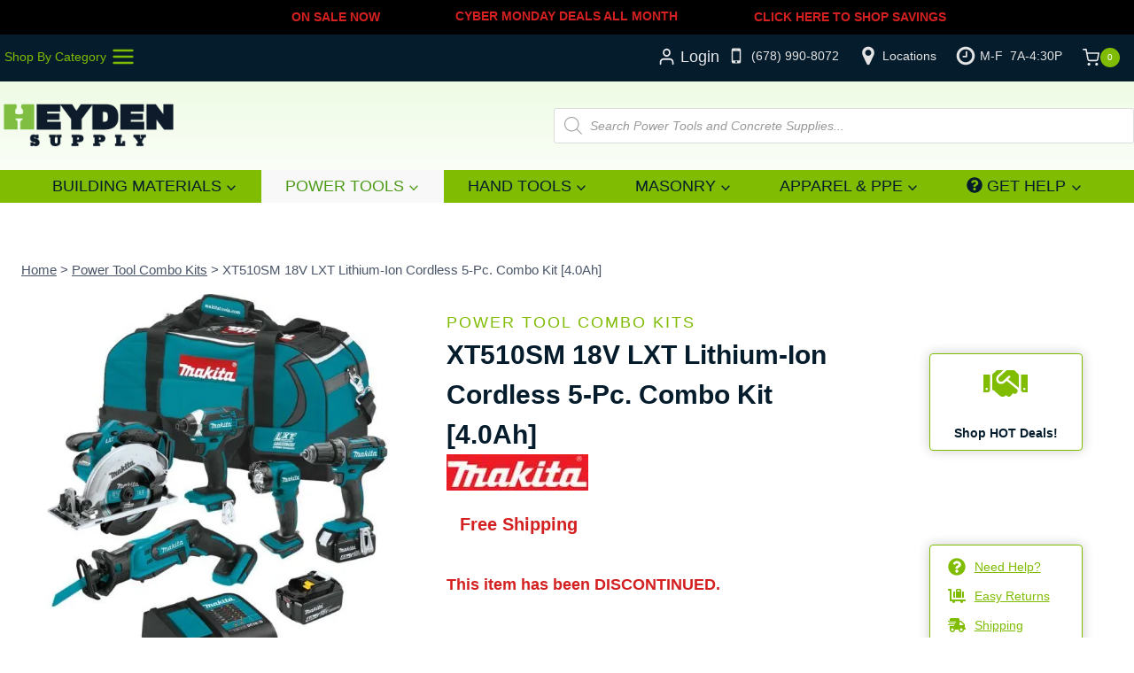

--- FILE ---
content_type: text/css
request_url: https://cdn-ilckdfp.nitrocdn.com/IBDbyZVdqBMFHKDpbSEphfHVgqgYRGgX/assets/static/optimized/rev-39beb96/www.heydensupply.com/combinedCss/nitro-min-noimport-73d7ebde89f17950c289767ec3ba7dcc-stylesheet.css
body_size: 3887
content:
div.woocommerce-MyAccount-content > form > p{margin:6px;display:block}.woocommerce-page .woocommerce-MyAccount-content a.myaccountdashboard{background:none;color:#5fc119;text-decoration:none}a.shippingclass{text-decoration:none;color:inherit;font-size:inherit;font-weight:inherit}.whowearehome a{background:transparent !important;color:#5fc119 !important;text-decoration:none !important}.whowearehome a:hover{filter:brightness(50%) !important}.link-style-hover-background .entry-content p a,a.button.wc-backward{background-color:#5fc119;border-radius:4px;color:#fff;padding:4px}.199shipsfreelink a{text-decoration:none;background-color:#5fc119;color:#fff;border-radius:4px;padding:8px;font-weight:bold}.tw898modal{margin-bottom:20px}.woocommerce td.product-name p.backorder_notification{display:block}.max-quick-ship-items{box-shadow:0 1px 2px #000;font-weight:bold;margin:10px 0}.19_ga_max_products_guide{}.HELLO_RB443T{box-shadow:0 1px 2px #d42020}.wc-block-grid__products .wc-block-grid__product .wc-block-grid__product-price{font-size:18px}.wc-block-grid__product:not(.woo-archive-btn-button) .wc-block-grid__product-add-to-cart .wp-block-button__link{background-color:#5fc119;padding:8px;color:#fff;font-size:14px}.header-navigation .menu li:hover,.header-navigation .menu li:active,.main-navigation .primary-menu-container > ul > li.menu-item > a:hover,.main-navigation .primary-menu-container > ul > li.menu-item > a:active{background-color:#e4e4e4}#kadence-sticky-add-to-cart > div > div > div.kadence-sticky-add-to-cart-action-wrap > div.pi-edd.pi-edd-product.pi-edd-ajax-simple{margin:0 12px 0 12px}#kadence-sticky-add-to-cart > div > div > div.kadence-sticky-add-to-cart-action-wrap > form > div.quantity.spinners-added{white-space:nowrap}#kadence-sticky-add-to-cart > div > div > div.kadence-sticky-add-to-cart-action-wrap > div#kt-modal52732_48dfe9-72{}#kadence-sticky-add-to-cart > div > div > div.kadence-sticky-add-to-cart-action-wrap > form > button.single_add_to_cart_button.button.alt.gpls_rfq_set.gpls_rfq_css{margin-left:4px}.branchname:before{color:#d42020;content:"New!";position:absolute;left:12px;font-size:10px;margin-top:-10px}div.wp-block-kadence-form.kadence-form-_364009-76.kb-form-wrap.contact_form div{margin-bottom:4px}div.wp-block-kadence-form.kadence-form-_364009-76.kb-form-wrap.contact_form input,div.wp-block-kadence-form.kadence-form-_364009-76.kb-form-wrap.contact_form textarea{border:1px solid #e4e4e4;border-radius:4px;padding:4px}.desktop_powertools_mega a{text-decoration:none}.kadence-breadcrumbs{text-align:left}.product-archive-title h1{margin-top:10px}.woocommerce .single-product-payments{text-align:center}.woocommerce span.onsale{box-shadow:0 0 4px .1px #fff000;color:#ffde08}#kt-layout-id_ac1f10-a5 > div.kt-row-column-wrap.kt-has-6-columns.kt-gutter-skinny.kt-v-gutter-default.kt-row-valign-top.kt-row-layout-equal.kt-tab-layout-inherit.kt-m-colapse-left-to-right.kt-mobile-layout-row > div > div > div > ul > li.kt-svg-icon-list-style-default.kt-svg-icon-list-item-wrap > a{color:#5fc119;text-decoration:none}#kt-layout-id_ac1f10-a5 > div.kt-row-column-wrap.kt-has-6-columns.kt-gutter-skinny.kt-v-gutter-default.kt-row-valign-top.kt-row-layout-equal.kt-tab-layout-inherit.kt-m-colapse-left-to-right.kt-mobile-layout-row > div > div > div > ul > li.kt-svg-icon-list-style-default.kt-svg-icon-list-item-wrap > a:hover{color:#376f0e}body.woocommerce-cart p.return-to-shop,.woocommerce .cart-empty.woocommerce-info{width:100%}.woocommerce-cart table.cart .product-name a{margin-right:10px}.woocommerce .woocommerce-notices-wrapper>*:not(.cart-empty) a.restore-item,.woocommerce-notices-wrapper>*:not(.cart-empty) a.restore-item{text-wrap:nowrap;width:80px}.woocommerce .woocommerce-notices-wrapper>*:not(.cart-empty),.woocommerce-notices-wrapper>*:not(.cart-empty){background-color:#5fc119}#kt-layout-id_b9903b-dd > div > div.wp-block-kadence-column.inner-column-2.kadence-column_f377c6-7d > div > div > div.kadence-woo-cart-form-wrap > div > div > div.wc-proceed-to-checkout > p.wc-apa-button-separator{width:100%;margin-top:20px}#pay_with_amazon{width:240px}.checkoutcompany,.checkoutbilling_address_1,.checkoutbilling_address_2,.checkoutbilling_email{display:block}#billing_state_field,#shipping_state_field{width:160px}#billing_city_field,#billing_state_field,#billing_postcode_field,#shipping_city_field,#shipping_state_field,#shipping_postcode_field{margin-right:20px}#order_comments_field{min-width:100%}#billing_country_field,#shipping_country_field{font-size:12px;margin-bottom:20px}.checkoutcountry{display:block}#order_review > p.coupon_inner_checkout{background-color:#f8f8f8;border-left:solid 2px #5fc119;padding:8px}#root form.ElementsApp{display:inline;width:40%}.power-tool-acc-list a{text-decoration:none}.mega-power-tools-bottom img,p{display:inline-block}.woocommerce table.shop_attributes td p{padding:0}div.kadence-mini-cart-shipping:empty{background-color:transparent;display:none}.woocommerce table.shop_attributes th{font-size:16px;padding:4px;width:32%}p.backorder_notification{color:#d42020;font-weight:bold}.woocommerce .content-bg .product.entry.loop-entry,.woocommerce-page .content-bg .product.entry.loop-entry{max-width:220px}#moq_product,#moq_step{background:transparent;color:#d42020;display:table-row;margin:0 4px;padding:4px;font-size:14px;font-weight:700}div.summary.entry-summary > form > div > div.woocommerce-variation-add-to-cart.variations_button.woocommerce-variation-add-to-cart-enabled > div,div.summary.entry-summary > form > div{clear:both}span.wcmmq_sufix_prefix.wcmmq_prefix{display:inline-block;float:left;width:88px}#woocommerce_recently_viewed_products-3 > ul > li{border-top:1px solid #e4e4e4;padding-top:8px}#woocommerce_recently_viewed_products-3{background-color:rgba(244,244,244,.7);border-radius:.25rem;padding:8px;margin-top:60px}#woocommerce_recently_viewed_products-3 h2.widget-title{text-align:center;text-transform:capitalize}#woocommerce_recently_viewed_products-3 span.product-title{font-size:.9em;font-weight:normal;display:table-cell}.mob_tab_apply_flt{}div.kadence-product-image-wrap.images > div.woocommerce-product-gallery.woocommerce-product-gallery--with-images.woocommerce-product-gallery--columns-4.images.gallery-has-thumbnails > div > figure > div.woocommerce-product-gallery__image.flex-active-slide{max-height:448px}.woocommerce-product-rating .star-rating{width:100px}.kadence-sticky-add-to-cart-title-wrap{width:0}.kadence-sticky-add-to-cart-action-wrap form.cart .quantity{margin:0 4px;width:122px}.has-sidebar.has-left-sidebar .primary-sidebar.widget-area{padding:0}.woocommerce span.onsale{background-color:#051c2c}.pi-edd.pi-edd-cart{font-weight:600;width:80%}.pi-edd-product,.pi-edd-ajax,div.summary.entry-summary > div.pi-edd.pi-edd-ajax.pi-edd-ajax-simple{border:solid 1px #051c2c;box-shadow:0 0 14px 0px rgba(0,0,0,.2);font-weight:600}.wc-block-grid__products .wc-block-grid__product .wc-block-grid__product-onsale{background-color:#051c2c}div#downloads a[href*=".pdf"]::before{content:" " url("https://cdn-ilckdfp.nitrocdn.com/IBDbyZVdqBMFHKDpbSEphfHVgqgYRGgX/assets/images/optimized/rev-043cbb3/www.heydensupply.com/wp-content/uploads/2022/06/download-arrow-button-16px.png")}div#downloads a{align-items:center;border:1px solid #5fc119;border-radius:.25em;color:#051c2c;box-shadow:0 0 14px 0px rgba(0,0,0,.2);display:inline-block !important;text-decoration:none !important;font-size:14px;padding:6px 16px 4px 0px;margin:0 4px 10px 0}div#downloads a:hover{color:#5fc119}#kadence-sticky-add-to-cart > div > div > div.kadence-sticky-add-to-cart-action-wrap > div.kadence-element-wrap.vs-sm-false{display:none}.sidebarserviceheader{padding-top:10px}.sidebarslider{width:196px}.dealspage .entry.loop-entry{box-shadow:none}.sidebarservicelist{background-color:rgba(244,244,244,.5);background:url("https://cdn-ilckdfp.nitrocdn.com/IBDbyZVdqBMFHKDpbSEphfHVgqgYRGgX/assets/images/optimized/rev-043cbb3/www.heydensupply.com/wp-content/uploads/2022/07/heyden-h-150px-transparency.png") center center;background-repeat:no-repeat;border-radius:.25em;padding:25px 5px 25px 25px;margin:10px 0;width:100%}.sidebarservicelist.nitro-lazy{background:none !important}.couponp{background-color:#e4e4e4;border-radius:.25rem;padding:15px 0 10px 0;width:100%;text-align:center;display:block}td.woocommerce-orders-table__cell.woocommerce-orders-table__cell-order-actions > a{margin:0 5px}.contact-us-form{background-color:#f4f4f4;border-radius:4px;padding:24px;margin-bottom:24px}#menu_tables table > tr >td{border:none}#privacy_policy_link{font-size:10px;margin-left:1.6rem}#shipping_method > li > div{font-weight:normal;color:#535353;font-size:12px;margin:0 2px}div.summary.entry-summary > p.product-shipping-class{font-weight:600}div.woocommerce-variation-description{color:#c40400;font-weight:600}.weldedwiremeshcontact{border:1px solid #f4f4f4;border-radius:.25em;padding:10px}.diablodealsbanner img{max-height:150px}#post-5 > div > div > div.wp-block-kadence-slider.alignfull.kb-advanced-slider.kb-advanced-slider-_9d631d-1e.homepageslidermobile > div > div > div > div > div > div:nth-child(2) h2{color:#5fc119}#post-5 > div > div > div.wp-block-kadence-slider.alignfull.kb-advanced-slider.kb-advanced-slider-_9d631d-1e.homepageslidermobile{min-height:300px}#post-7817 > div > div > div.wp-block-cover.alignfull.has-background-dim-80.has-theme-palette-3-background-color.has-background-dim.has-parallax > div > div.kt-blocks-product-carousel-block.products.alignnone.kt-blocks-carousel.kt-product-carousel-loop{color:#051c2c}#post-5 > div > div > div.wc-block-featured-product.alignnone.has-background-dim.has-theme-palette6-background-color > div > div.wc-block-featured-product__price > ins > span{color:#c80023;font-size:24px;letter-spacing:2px}#post-5 > div > div > div.wc-block-featured-product.alignnone.has-background-dim.has-theme-palette6-background-color > div > div.wc-block-featured-product__price{border-radius:.25rem;padding:10px;background-color:#051c2c;width:350px}#main > div.bapf_sfilter > div.bapf_body > div > div{background-color:#fff;border-radius:.25em;padding:10px}#main > div.bapf_sfilter.bapf_sfa_mt_hide > div.bapf_body > div > div > div > span:before{color:#051c2c;content:"Filters Applied: ";font-weight:bold;margin-right:10px}#main > div.bapf_sfilter.bapf_sfa_mt_hide > div.bapf_body a{background-color:#5fc119;border-radius:.25em;color:#fff;display:inline-block;margin:5px;padding:5px 10px;text-decoration:none}body.wcz-btns.wcz-woocommerce.single-product div.product form.cart .button,body.wcz-btns.wcz-woocommerce.wcz-wooblocks ul.wc-block-grid__products li.wc-block-grid__product .add_to_cart_button{line-height:20px;margin-right:4px}.woocommerce.kadence-cart-button-normal div.product div.summary .added_to_cart{margin:4px 0 0 0}.woocommerce ul.products.woo-archive-btn-button .button:not(.kb-button),.woocommerce ul.products li.woo-archive-btn-button .button:not(.kb-button){width:200px}.widget .widget-title,.widget .widgettitle footer{border:none;font-size:14px;line-height:34px;color:#051c2c;font-weight:700}div.bapf_head > h3{font-size:18px}div.bapf_body > ul{font-size:12px;text-transform:capitalize}.bapf_show_hide{color:#051c2c;font-size:10px;border-radius:.25em;display:inline-block;background-color:#fff;border:1px solid #051c2c;padding:3px 5px}#_add_to_quote_{margin-left:8px;padding:2px 10px}#secondary.primary-sidebar.widget-area.sidebar-slug-sidebar-primary{border-radius:.25rem;height:30%}#woocommerce_widget_cart-3 > div > ul > li{border:none}#woocommerce_widget_cart-3 > div > p.woocommerce-mini-cart__total.total{border:none}.footer-widgets .widget a{font-size:13px}.kadence-sticky-add-to-cart-action-wrap .price

*,*::before,*::after{margin-left:10px;font-style:italic}.shippingratesppage{color:#051c2c;text-decoration:none;margin-left:20px;font-size:12px;font-style:italic}.site-footer{color:#051c2c}.site-info{color:#c6c6c6}a.privacy-policy-link{display:block;line-height:18px;margin-top:18px}.product_page_tbl th{color:#051c2c;line-height:1.5em;padding:10px 0;text-align:center}.product_page_tbl td{border-top:1px solid #051c2c;line-height:1em;padding:5px 0;text-align:center}#product_page_specs_tbl{font-size:12px;line-height:1.2em;padding:0}#product_page_specs_tbl th.specheader{background-color:#5fc119 !important;border-bottom:1px solid #5fc119;color:#fff;line-height:1.5em}#product_page_specs_tbl tr:nth-child(even) th{background-color:inherit;line-height:1.5em;padding-top:4px}#product_page_specs_tbl tr:nth-child(odd) th{background-color:#f4f4f4;line-height:1.5em;padding-top:4px}#product_page_specs_tbl tr:nth-child(even) td{background-color:inherit;line-height:1.5em;padding-top:4px}#product_page_specs_tbl tr:nth-child(odd) td{background-color:#f4f4f4;line-height:1.5em;padding-top:4px}.woocommerce-product-details__short-description a{display:inline-block}.woocommerce-product-details__short-description img{display:inline-block;margin-left:10px}ul.short_desc_feature_list{line-height:1.2em;margin-left:0}span.woocommerce-Price-amount{color:#5fc119;font-weight:bold;padding-right:12px}.single-product div.product .single_variation .price{font-size:1.41575em;font-weight:700}.single-product div.product table.variations{font-size:1.41575em}.label{color:#d42020;font-weight:700;font-size:12px;padding-top:14px}.single-product div.product table.variations select{border:solid 1px #e4e4e4}.woocommerce div.product form.cart .variations select{}.woocommerce div.product form.cart .variations .label{}body.wcz-btns.wcz-woocommerce.single-product div.product form.cart .button,body.wcz-btns.wcz-woocommerce.wcz-wooblocks ul.wc-block-grid__products li.wc-block-grid__product .add_to_cart_button{background-color:#5fc119;color:#fff}body.wcz-btns.wcz-woocommerce.single-product div.product form.cart .button:hover,body.wcz-btns.wcz-woocommerce.wcz-wooblocks ul.wc-block-grid__products li.wc-block-grid__product .add_to_cart_button:hover{filter:brightness(90%)}.theme-twentytwenty .wc-block-grid.has-6-columns .wc-block-grid__product,.wc-block-grid.has-6-columns .wc-block-grid__product{font-size:1em}div.buylocal{display:inline-block}.buylocal ul{list-style:none}#ocpinkbar .ocpbblank{background-color:transparent;border-bottom:1px solid #fff}#ocpinkbar .ocpbcol1{border:none}#ocpinkbar .ocpbcol2{border-top:1px solid #fff;border-right:1px solid #fff;border-bottom:1px solid #fff;border-left:none}#ocpinkbar .ocpbcol2bottom{border-top:1px solid #fff;border-right:1px solid #fff;border-bottom:none;border-left:none}#ocpinkbar .ocpbcol3top{border-top:none;border-right:1px solid #fff;border-bottom:1px solid #fff;border-left:1px solid #fff}#ocpinkbar .ocpbcol3{border:1px solid #fff}#ocpinkbar .ocpbcol3bottom{border-top:1px solid #fff;border-right:1px solid #fff;border-bottom:none;border-left:1px solid #fff}#ocpinkbar .ocpbcol4top{border-top:none;border-right:none;border-bottom:1px solid #fff;border-left:1px solid #fff}#ocpinkbar .ocpbcol4{border-top:1px solid #fff;border-right:none;border-bottom:1px solid #fff;border-left:1px solid #fff}#ocpinkbar .ocpbcol4bottom{border-top:1px solid #fff;border-right:none;border-bottom:none;border-left:1px solid #fff}#ocpinkbar .ocpbblank{border:none}ul.yoast-url-list{list-style:none;margin-left:0}ul.yoast-url-list a{text-decoration:none}ul.yoast-url-list li a{background-color:#5fc119;color:#fff;display:inline-block;margin:10px 10px 10px 0;padding:10px;text-decoration:none}#tipmp table{overflow:auto;width:100%}#tipmp td.tipmp4{background-color:#fff}#tipmp th{background-color:#fff;border:solid 1px #ddd;color:#000}#tipmp td{background-color:#f4f4f4;border:solid 1px #ddd}#masthead .kadence-sticky-header.item-is-fixed:not(.item-at-start):not(.site-header-row-container):not(.item-hidden-above),#masthead .kadence-sticky-header.item-is-fixed:not(.item-at-start):not(.item-hidden-above) > .site-header-row-container-inner{box-shadow:0 1px 8px #c6c6c6}.address-icons{fill:#5fc119;margin-right:5px;line-height:1em;vertical-align:text-top}.footeraddress{font-size:16px}.footeraddressspan{display:inline-block}span.alpharettaga{display:block;margin-left:20px}.employmentpage{margin:0 20px}.rank-math-list-item{margin-bottom:2em}

--- FILE ---
content_type: text/css
request_url: https://cdn-ilckdfp.nitrocdn.com/IBDbyZVdqBMFHKDpbSEphfHVgqgYRGgX/assets/static/optimized/rev-39beb96/www.heydensupply.com/combinedCss/nitro-min-noimport-73d7ebde89f17950c289767ec3ba7dcc-stylesheet.css
body_size: 3589
content:
div.woocommerce-MyAccount-content > form > p{margin:6px;display:block}.woocommerce-page .woocommerce-MyAccount-content a.myaccountdashboard{background:none;color:#5fc119;text-decoration:none}a.shippingclass{text-decoration:none;color:inherit;font-size:inherit;font-weight:inherit}.whowearehome a{background:transparent !important;color:#5fc119 !important;text-decoration:none !important}.whowearehome a:hover{filter:brightness(50%) !important}.link-style-hover-background .entry-content p a,a.button.wc-backward{background-color:#5fc119;border-radius:4px;color:#fff;padding:4px}.199shipsfreelink a{text-decoration:none;background-color:#5fc119;color:#fff;border-radius:4px;padding:8px;font-weight:bold}.tw898modal{margin-bottom:20px}.woocommerce td.product-name p.backorder_notification{display:block}.max-quick-ship-items{box-shadow:0 1px 2px #000;font-weight:bold;margin:10px 0}.19_ga_max_products_guide{}.HELLO_RB443T{box-shadow:0 1px 2px #d42020}.wc-block-grid__products .wc-block-grid__product .wc-block-grid__product-price{font-size:18px}.wc-block-grid__product:not(.woo-archive-btn-button) .wc-block-grid__product-add-to-cart .wp-block-button__link{background-color:#5fc119;padding:8px;color:#fff;font-size:14px}.header-navigation .menu li:hover,.header-navigation .menu li:active,.main-navigation .primary-menu-container > ul > li.menu-item > a:hover,.main-navigation .primary-menu-container > ul > li.menu-item > a:active{background-color:#e4e4e4}#kadence-sticky-add-to-cart > div > div > div.kadence-sticky-add-to-cart-action-wrap > div.pi-edd.pi-edd-product.pi-edd-ajax-simple{margin:0 12px 0 12px}#kadence-sticky-add-to-cart > div > div > div.kadence-sticky-add-to-cart-action-wrap > form > div.quantity.spinners-added{white-space:nowrap}#kadence-sticky-add-to-cart > div > div > div.kadence-sticky-add-to-cart-action-wrap > div#kt-modal52732_48dfe9-72{}#kadence-sticky-add-to-cart > div > div > div.kadence-sticky-add-to-cart-action-wrap > form > button.single_add_to_cart_button.button.alt.gpls_rfq_set.gpls_rfq_css{margin-left:4px}.branchname:before{color:#d42020;content:"New!";position:absolute;left:12px;font-size:10px;margin-top:-10px}div.wp-block-kadence-form.kadence-form-_364009-76.kb-form-wrap.contact_form div{margin-bottom:4px}div.wp-block-kadence-form.kadence-form-_364009-76.kb-form-wrap.contact_form input,div.wp-block-kadence-form.kadence-form-_364009-76.kb-form-wrap.contact_form textarea{border:1px solid #e4e4e4;border-radius:4px;padding:4px}.desktop_powertools_mega a{text-decoration:none}.kadence-breadcrumbs{text-align:left}.product-archive-title h1{margin-top:10px}.woocommerce .single-product-payments{text-align:center}.woocommerce span.onsale{box-shadow:0 0 4px .1px #fff000;color:#ffde08}#kt-layout-id_ac1f10-a5 > div.kt-row-column-wrap.kt-has-6-columns.kt-gutter-skinny.kt-v-gutter-default.kt-row-valign-top.kt-row-layout-equal.kt-tab-layout-inherit.kt-m-colapse-left-to-right.kt-mobile-layout-row > div > div > div > ul > li.kt-svg-icon-list-style-default.kt-svg-icon-list-item-wrap > a{color:#5fc119;text-decoration:none}#kt-layout-id_ac1f10-a5 > div.kt-row-column-wrap.kt-has-6-columns.kt-gutter-skinny.kt-v-gutter-default.kt-row-valign-top.kt-row-layout-equal.kt-tab-layout-inherit.kt-m-colapse-left-to-right.kt-mobile-layout-row > div > div > div > ul > li.kt-svg-icon-list-style-default.kt-svg-icon-list-item-wrap > a:hover{color:#376f0e}body.woocommerce-cart p.return-to-shop,.woocommerce .cart-empty.woocommerce-info{width:100%}.woocommerce-cart table.cart .product-name a{margin-right:10px}.woocommerce .woocommerce-notices-wrapper>*:not(.cart-empty) a.restore-item,.woocommerce-notices-wrapper>*:not(.cart-empty) a.restore-item{text-wrap:nowrap;width:80px}.woocommerce .woocommerce-notices-wrapper>*:not(.cart-empty),.woocommerce-notices-wrapper>*:not(.cart-empty){background-color:#5fc119}#kt-layout-id_b9903b-dd > div > div.wp-block-kadence-column.inner-column-2.kadence-column_f377c6-7d > div > div > div.kadence-woo-cart-form-wrap > div > div > div.wc-proceed-to-checkout > p.wc-apa-button-separator{width:100%;margin-top:20px}#pay_with_amazon{width:240px}.checkoutcompany,.checkoutbilling_address_1,.checkoutbilling_address_2,.checkoutbilling_email{display:block}#billing_state_field,#shipping_state_field{width:160px}#billing_city_field,#billing_state_field,#billing_postcode_field,#shipping_city_field,#shipping_state_field,#shipping_postcode_field{margin-right:20px}#order_comments_field{min-width:100%}#billing_country_field,#shipping_country_field{font-size:12px;margin-bottom:20px}.checkoutcountry{display:block}#order_review > p.coupon_inner_checkout{background-color:#f8f8f8;border-left:solid 2px #5fc119;padding:8px}#root form.ElementsApp{display:inline;width:40%}.power-tool-acc-list a{text-decoration:none}.mega-power-tools-bottom img,p{display:inline-block}.woocommerce table.shop_attributes td p{padding:0}div.kadence-mini-cart-shipping:empty{background-color:transparent;display:none}.woocommerce table.shop_attributes th{font-size:16px;padding:4px;width:32%}p.backorder_notification{color:#d42020;font-weight:bold}.woocommerce .content-bg .product.entry.loop-entry,.woocommerce-page .content-bg .product.entry.loop-entry{max-width:220px}#moq_product,#moq_step{background:transparent;color:#d42020;display:table-row;margin:0 4px;padding:4px;font-size:14px;font-weight:700}div.summary.entry-summary > form > div > div.woocommerce-variation-add-to-cart.variations_button.woocommerce-variation-add-to-cart-enabled > div,div.summary.entry-summary > form > div{clear:both}span.wcmmq_sufix_prefix.wcmmq_prefix{display:inline-block;float:left;width:88px}#woocommerce_recently_viewed_products-3 > ul > li{border-top:1px solid #e4e4e4;padding-top:8px}#woocommerce_recently_viewed_products-3{background-color:rgba(244,244,244,.7);border-radius:.25rem;padding:8px;margin-top:60px}#woocommerce_recently_viewed_products-3 h2.widget-title{text-align:center;text-transform:capitalize}#woocommerce_recently_viewed_products-3 span.product-title{font-size:.9em;font-weight:normal;display:table-cell}.mob_tab_apply_flt{}div.kadence-product-image-wrap.images > div.woocommerce-product-gallery.woocommerce-product-gallery--with-images.woocommerce-product-gallery--columns-4.images.gallery-has-thumbnails > div > figure > div.woocommerce-product-gallery__image.flex-active-slide{max-height:448px}.woocommerce-product-rating .star-rating{width:100px}.kadence-sticky-add-to-cart-title-wrap{width:0}.kadence-sticky-add-to-cart-action-wrap form.cart .quantity{margin:0 4px;width:122px}.has-sidebar.has-left-sidebar .primary-sidebar.widget-area{padding:0}.woocommerce span.onsale{background-color:#051c2c}.pi-edd.pi-edd-cart{font-weight:600;width:80%}.pi-edd-product,.pi-edd-ajax,div.summary.entry-summary > div.pi-edd.pi-edd-ajax.pi-edd-ajax-simple{border:solid 1px #051c2c;box-shadow:0 0 14px 0px rgba(0,0,0,.2);font-weight:600}.wc-block-grid__products .wc-block-grid__product .wc-block-grid__product-onsale{background-color:#051c2c}div#downloads a[href*=".pdf"]::before{content:" " url("https://cdn-ilckdfp.nitrocdn.com/IBDbyZVdqBMFHKDpbSEphfHVgqgYRGgX/assets/images/optimized/rev-043cbb3/www.heydensupply.com/wp-content/uploads/2022/06/download-arrow-button-16px.png")}div#downloads a{align-items:center;border:1px solid #5fc119;border-radius:.25em;color:#051c2c;box-shadow:0 0 14px 0px rgba(0,0,0,.2);display:inline-block !important;text-decoration:none !important;font-size:14px;padding:6px 16px 4px 0px;margin:0 4px 10px 0}div#downloads a:hover{color:#5fc119}#kadence-sticky-add-to-cart > div > div > div.kadence-sticky-add-to-cart-action-wrap > div.kadence-element-wrap.vs-sm-false{display:none}.sidebarserviceheader{padding-top:10px}.sidebarslider{width:196px}.dealspage .entry.loop-entry{box-shadow:none}.sidebarservicelist{background-color:rgba(244,244,244,.5);background:url("https://cdn-ilckdfp.nitrocdn.com/IBDbyZVdqBMFHKDpbSEphfHVgqgYRGgX/assets/images/optimized/rev-043cbb3/www.heydensupply.com/wp-content/uploads/2022/07/heyden-h-150px-transparency.png") center center;background-repeat:no-repeat;border-radius:.25em;padding:25px 5px 25px 25px;margin:10px 0;width:100%}.sidebarservicelist.nitro-lazy{background:none !important}.couponp{background-color:#e4e4e4;border-radius:.25rem;padding:15px 0 10px 0;width:100%;text-align:center;display:block}td.woocommerce-orders-table__cell.woocommerce-orders-table__cell-order-actions > a{margin:0 5px}.contact-us-form{background-color:#f4f4f4;border-radius:4px;padding:24px;margin-bottom:24px}#menu_tables table > tr >td{border:none}#privacy_policy_link{font-size:10px;margin-left:1.6rem}#shipping_method > li > div{font-weight:normal;color:#535353;font-size:12px;margin:0 2px}div.summary.entry-summary > p.product-shipping-class{font-weight:600}div.woocommerce-variation-description{color:#c40400;font-weight:600}.weldedwiremeshcontact{border:1px solid #f4f4f4;border-radius:.25em;padding:10px}.diablodealsbanner img{max-height:150px}#post-5 > div > div > div.wp-block-kadence-slider.alignfull.kb-advanced-slider.kb-advanced-slider-_9d631d-1e.homepageslidermobile > div > div > div > div > div > div:nth-child(2) h2{color:#5fc119}#post-5 > div > div > div.wp-block-kadence-slider.alignfull.kb-advanced-slider.kb-advanced-slider-_9d631d-1e.homepageslidermobile{min-height:300px}#post-7817 > div > div > div.wp-block-cover.alignfull.has-background-dim-80.has-theme-palette-3-background-color.has-background-dim.has-parallax > div > div.kt-blocks-product-carousel-block.products.alignnone.kt-blocks-carousel.kt-product-carousel-loop{color:#051c2c}#post-5 > div > div > div.wc-block-featured-product.alignnone.has-background-dim.has-theme-palette6-background-color > div > div.wc-block-featured-product__price > ins > span{color:#c80023;font-size:24px;letter-spacing:2px}#post-5 > div > div > div.wc-block-featured-product.alignnone.has-background-dim.has-theme-palette6-background-color > div > div.wc-block-featured-product__price{border-radius:.25rem;padding:10px;background-color:#051c2c;width:350px}#main > div.bapf_sfilter > div.bapf_body > div > div{background-color:#fff;border-radius:.25em;padding:10px}#main > div.bapf_sfilter.bapf_sfa_mt_hide > div.bapf_body > div > div > div > span:before{color:#051c2c;content:"Filters Applied: ";font-weight:bold;margin-right:10px}#main > div.bapf_sfilter.bapf_sfa_mt_hide > div.bapf_body a{background-color:#5fc119;border-radius:.25em;color:#fff;display:inline-block;margin:5px;padding:5px 10px;text-decoration:none}body.wcz-btns.wcz-woocommerce.single-product div.product form.cart .button,body.wcz-btns.wcz-woocommerce.wcz-wooblocks ul.wc-block-grid__products li.wc-block-grid__product .add_to_cart_button{line-height:20px;margin-right:4px}.woocommerce.kadence-cart-button-normal div.product div.summary .added_to_cart{margin:4px 0 0 0}.woocommerce ul.products.woo-archive-btn-button .button:not(.kb-button),.woocommerce ul.products li.woo-archive-btn-button .button:not(.kb-button){width:200px}.widget .widget-title,.widget .widgettitle footer{border:none;font-size:14px;line-height:34px;color:#051c2c;font-weight:700}div.bapf_head > h3{font-size:18px}div.bapf_body > ul{font-size:12px;text-transform:capitalize}.bapf_show_hide{color:#051c2c;font-size:10px;border-radius:.25em;display:inline-block;background-color:#fff;border:1px solid #051c2c;padding:3px 5px}#_add_to_quote_{margin-left:8px;padding:2px 10px}#secondary.primary-sidebar.widget-area.sidebar-slug-sidebar-primary{border-radius:.25rem;height:30%}#woocommerce_widget_cart-3 > div > ul > li{border:none}#woocommerce_widget_cart-3 > div > p.woocommerce-mini-cart__total.total{border:none}.footer-widgets .widget a{font-size:13px}.kadence-sticky-add-to-cart-action-wrap .price

*,*::before,*::after{margin-left:10px;font-style:italic}.shippingratesppage{color:#051c2c;text-decoration:none;margin-left:20px;font-size:12px;font-style:italic}.site-footer{color:#051c2c}.site-info{color:#c6c6c6}a.privacy-policy-link{display:block;line-height:18px;margin-top:18px}.product_page_tbl th{color:#051c2c;line-height:1.5em;padding:10px 0;text-align:center}.product_page_tbl td{border-top:1px solid #051c2c;line-height:1em;padding:5px 0;text-align:center}#product_page_specs_tbl{font-size:12px;line-height:1.2em;padding:0}#product_page_specs_tbl th.specheader{background-color:#5fc119 !important;border-bottom:1px solid #5fc119;color:#fff;line-height:1.5em}#product_page_specs_tbl tr:nth-child(even) th{background-color:inherit;line-height:1.5em;padding-top:4px}#product_page_specs_tbl tr:nth-child(odd) th{background-color:#f4f4f4;line-height:1.5em;padding-top:4px}#product_page_specs_tbl tr:nth-child(even) td{background-color:inherit;line-height:1.5em;padding-top:4px}#product_page_specs_tbl tr:nth-child(odd) td{background-color:#f4f4f4;line-height:1.5em;padding-top:4px}.woocommerce-product-details__short-description a{display:inline-block}.woocommerce-product-details__short-description img{display:inline-block;margin-left:10px}ul.short_desc_feature_list{line-height:1.2em;margin-left:0}span.woocommerce-Price-amount{color:#5fc119;font-weight:bold;padding-right:12px}.single-product div.product .single_variation .price{font-size:1.41575em;font-weight:700}.single-product div.product table.variations{font-size:1.41575em}.label{color:#d42020;font-weight:700;font-size:12px;padding-top:14px}.single-product div.product table.variations select{border:solid 1px #e4e4e4}.woocommerce div.product form.cart .variations select{}.woocommerce div.product form.cart .variations .label{}body.wcz-btns.wcz-woocommerce.single-product div.product form.cart .button,body.wcz-btns.wcz-woocommerce.wcz-wooblocks ul.wc-block-grid__products li.wc-block-grid__product .add_to_cart_button{background-color:#5fc119;color:#fff}body.wcz-btns.wcz-woocommerce.single-product div.product form.cart .button:hover,body.wcz-btns.wcz-woocommerce.wcz-wooblocks ul.wc-block-grid__products li.wc-block-grid__product .add_to_cart_button:hover{filter:brightness(90%)}.theme-twentytwenty .wc-block-grid.has-6-columns .wc-block-grid__product,.wc-block-grid.has-6-columns .wc-block-grid__product{font-size:1em}div.buylocal{display:inline-block}.buylocal ul{list-style:none}#ocpinkbar .ocpbblank{background-color:transparent;border-bottom:1px solid #fff}#ocpinkbar .ocpbcol1{border:none}#ocpinkbar .ocpbcol2{border-top:1px solid #fff;border-right:1px solid #fff;border-bottom:1px solid #fff;border-left:none}#ocpinkbar .ocpbcol2bottom{border-top:1px solid #fff;border-right:1px solid #fff;border-bottom:none;border-left:none}#ocpinkbar .ocpbcol3top{border-top:none;border-right:1px solid #fff;border-bottom:1px solid #fff;border-left:1px solid #fff}#ocpinkbar .ocpbcol3{border:1px solid #fff}#ocpinkbar .ocpbcol3bottom{border-top:1px solid #fff;border-right:1px solid #fff;border-bottom:none;border-left:1px solid #fff}#ocpinkbar .ocpbcol4top{border-top:none;border-right:none;border-bottom:1px solid #fff;border-left:1px solid #fff}#ocpinkbar .ocpbcol4{border-top:1px solid #fff;border-right:none;border-bottom:1px solid #fff;border-left:1px solid #fff}#ocpinkbar .ocpbcol4bottom{border-top:1px solid #fff;border-right:none;border-bottom:none;border-left:1px solid #fff}#ocpinkbar .ocpbblank{border:none}ul.yoast-url-list{list-style:none;margin-left:0}ul.yoast-url-list a{text-decoration:none}ul.yoast-url-list li a{background-color:#5fc119;color:#fff;display:inline-block;margin:10px 10px 10px 0;padding:10px;text-decoration:none}#tipmp table{overflow:auto;width:100%}#tipmp td.tipmp4{background-color:#fff}#tipmp th{background-color:#fff;border:solid 1px #ddd;color:#000}#tipmp td{background-color:#f4f4f4;border:solid 1px #ddd}#masthead .kadence-sticky-header.item-is-fixed:not(.item-at-start):not(.site-header-row-container):not(.item-hidden-above),#masthead .kadence-sticky-header.item-is-fixed:not(.item-at-start):not(.item-hidden-above) > .site-header-row-container-inner{box-shadow:0 1px 8px #c6c6c6}.address-icons{fill:#5fc119;margin-right:5px;line-height:1em;vertical-align:text-top}.footeraddress{font-size:16px}.footeraddressspan{display:inline-block}span.alpharettaga{display:block;margin-left:20px}.employmentpage{margin:0 20px}.rank-math-list-item{margin-bottom:2em}

--- FILE ---
content_type: text/css
request_url: https://cdn-ilckdfp.nitrocdn.com/IBDbyZVdqBMFHKDpbSEphfHVgqgYRGgX/assets/static/optimized/rev-39beb96/www.heydensupply.com/externalFontFace/nitro-min-noimport-31b06edc98aec62eefbf031b0b6d9afe-stylesheet.css
body_size: 397
content:
@font-face{font-family:"FontAwesome";src:url("https://cdn-ilckdfp.nitrocdn.com/IBDbyZVdqBMFHKDpbSEphfHVgqgYRGgX/assets/static/source/rev-39beb96/www.heydensupply.com/wp-content/plugins/woocommerce-ajax-filters-OFF/berocket/assets/fonts/3e6eb37f30ca47e1f854d23f3eb21bc6.fontawesome-webfont.woff2") format("woff2");font-weight:normal;font-style:normal;font-display:swap}@font-face{font-family:dashicons;src:url("https://cdn-ilckdfp.nitrocdn.com/IBDbyZVdqBMFHKDpbSEphfHVgqgYRGgX/assets/static/source/rev-39beb96/www.heydensupply.com/wp-includes/fonts/cc26977e9557edbbc60f1255fb1de6ee.dashicons.eot");src:url("https://cdn-ilckdfp.nitrocdn.com/IBDbyZVdqBMFHKDpbSEphfHVgqgYRGgX/assets/static/source/rev-39beb96/www.heydensupply.com/wp-includes/fonts/cc26977e9557edbbc60f1255fb1de6ee.dashicons.ttf") format("truetype");font-weight:400;font-style:normal;font-display:swap}@font-face{font-family:Roboto;font-style:normal;font-weight:400;font-display:swap;src:local("Roboto"),local("Roboto-Regular"),url("https://cdn-ilckdfp.nitrocdn.com/IBDbyZVdqBMFHKDpbSEphfHVgqgYRGgX/assets/static/source/rev-39beb96/www.heydensupply.com/wp-content/plugins/b2bking/includes/assets/fonts/Roboto/KFOmCnqEu92Fr1Mu72xKOzY.woff2") format("woff2");unicode-range:U+0460-052F,U+1C80-1C88,U+20B4,U+2DE0-2DFF,U+A640-A69F,U+FE2E-FE2F}@font-face{font-family:Roboto;font-style:normal;font-weight:400;font-display:swap;src:local("Roboto"),local("Roboto-Regular"),url("https://cdn-ilckdfp.nitrocdn.com/IBDbyZVdqBMFHKDpbSEphfHVgqgYRGgX/assets/static/source/rev-39beb96/www.heydensupply.com/wp-content/plugins/b2bking/includes/assets/fonts/Roboto/KFOmCnqEu92Fr1Mu5mxKOzY.woff2") format("woff2");unicode-range:U+0400-045F,U+0490-0491,U+04B0-04B1,U+2116}@font-face{font-family:Roboto;font-style:normal;font-weight:400;font-display:swap;src:local("Roboto"),local("Roboto-Regular"),url("https://cdn-ilckdfp.nitrocdn.com/IBDbyZVdqBMFHKDpbSEphfHVgqgYRGgX/assets/static/source/rev-39beb96/www.heydensupply.com/wp-content/plugins/b2bking/includes/assets/fonts/Roboto/KFOmCnqEu92Fr1Mu7mxKOzY.woff2") format("woff2");unicode-range:U+1F00-1FFF}@font-face{font-family:Roboto;font-style:normal;font-weight:400;font-display:swap;src:local("Roboto"),local("Roboto-Regular"),url("https://cdn-ilckdfp.nitrocdn.com/IBDbyZVdqBMFHKDpbSEphfHVgqgYRGgX/assets/static/source/rev-39beb96/www.heydensupply.com/wp-content/plugins/b2bking/includes/assets/fonts/Roboto/KFOmCnqEu92Fr1Mu4WxKOzY.woff2") format("woff2");unicode-range:U+0370-03FF}@font-face{font-family:Roboto;font-style:normal;font-weight:400;font-display:swap;src:local("Roboto"),local("Roboto-Regular"),url("https://cdn-ilckdfp.nitrocdn.com/IBDbyZVdqBMFHKDpbSEphfHVgqgYRGgX/assets/static/source/rev-39beb96/www.heydensupply.com/wp-content/plugins/b2bking/includes/assets/fonts/Roboto/KFOmCnqEu92Fr1Mu7WxKOzY.woff2") format("woff2");unicode-range:U+0102-0103,U+0110-0111,U+0128-0129,U+0168-0169,U+01A0-01A1,U+01AF-01B0,U+1EA0-1EF9,U+20AB}@font-face{font-family:Roboto;font-style:normal;font-weight:400;font-display:swap;src:local("Roboto"),local("Roboto-Regular"),url("https://cdn-ilckdfp.nitrocdn.com/IBDbyZVdqBMFHKDpbSEphfHVgqgYRGgX/assets/static/source/rev-39beb96/www.heydensupply.com/wp-content/plugins/b2bking/includes/assets/fonts/Roboto/KFOmCnqEu92Fr1Mu7GxKOzY.woff2") format("woff2");unicode-range:U+0100-024F,U+0259,U+1E00-1EFF,U+2020,U+20A0-20AB,U+20AD-20CF,U+2113,U+2C60-2C7F,U+A720-A7FF}@font-face{font-family:Roboto;font-style:normal;font-weight:400;font-display:swap;src:local("Roboto"),local("Roboto-Regular"),url("https://cdn-ilckdfp.nitrocdn.com/IBDbyZVdqBMFHKDpbSEphfHVgqgYRGgX/assets/static/source/rev-39beb96/www.heydensupply.com/wp-content/plugins/b2bking/includes/assets/fonts/Roboto/KFOmCnqEu92Fr1Mu4mxK.woff2") format("woff2");unicode-range:U+0000-00FF,U+0131,U+0152-0153,U+02BB-02BC,U+02C6,U+02DA,U+02DC,U+2000-206F,U+2074,U+20AC,U+2122,U+2191,U+2193,U+2212,U+2215,U+FEFF,U+FFFD}@font-face{font-family:"star";font-display:swap;src:url("https://cdn-ilckdfp.nitrocdn.com/IBDbyZVdqBMFHKDpbSEphfHVgqgYRGgX/assets/static/source/rev-39beb96/www.heydensupply.com/wp-content/themes/kadence/assets/fonts/a552cb8a12ddd4b7b5d53c6b9fbd8c4d.star.woff2") format("woff2");font-weight:normal;font-style:normal}

--- FILE ---
content_type: text/javascript
request_url: https://cdn-ilckdfp.nitrocdn.com/IBDbyZVdqBMFHKDpbSEphfHVgqgYRGgX/assets/static/optimized/rev-39beb96/www.heydensupply.com/wp-content/plugins/gtm-server-side/assets/js/nitro-min-f5cdceca193a3ce84600d805b2809823.javascript.js
body_size: 1409
content:
jQuery(document).ready(function(){jQuery(document).on("click","body.woocommerce-cart [name=update_cart]",function(){pluginGtmServerSide.changeCartQty()});jQuery(document).on("keypress","body.woocommerce-cart .woocommerce-cart-form input[type=number]",function(){pluginGtmServerSide.changeCartQty()});jQuery(document).on("click",".add_to_cart_button:not(.product_type_variable, .product_type_grouped, .single_add_to_cart_button)",function(t){var e=t.target;if(!e.dataset){return}if(!e.dataset.gtm_item_id){return}let r=pluginGtmServerSide.getGtmItemData(e.dataset);let a=pluginGtmServerSide.getCustomItemData(e.dataset);pluginGtmServerSide.pushAddToCart(r);pluginGtmServerSide.pushSelectItem(r,a)});jQuery(document).on("click",".wc-block-grid__product .add_to_cart_button:not(.product_type_variable, .product_type_grouped, .single_add_to_cart_button)",function(t){var e=jQuery(this).closest(".wc-block-grid__product");if(!e.length){return}if(!e.data("gtm_item_id")){return}let r=pluginGtmServerSide.getGtmItemData(e.data());let a=pluginGtmServerSide.getCustomItemData(e.data());pluginGtmServerSide.pushAddToCart(r);pluginGtmServerSide.pushSelectItem(r,a)});jQuery(document).on("click",".single_add_to_cart_button:not(.disabled)",function(t){var e=jQuery(this).closest("form.cart");if(!e.length){return true}if(e.find("[name=variation_id]").length>0){pluginGtmServerSide.pushVariationProduct(e);return}if(e.hasClass("grouped_form")){pluginGtmServerSide.pushGroupProduct(e);return}pluginGtmServerSide.pushSimpleProduct(e)});jQuery(document).on("removed_from_cart",function(t,e,r,a){if(!a.length){return}if(!a.data("gtm_item_id")){return}pluginGtmServerSide.removeFromCart(pluginGtmServerSide.getGtmItemData(a.data()))});jQuery(document).on("click",".woocommerce-cart-form .product-remove > a",function(t){var e=jQuery(t.currentTarget);if(!e.data("gtm_item_id")){return}pluginGtmServerSide.removeFromCart(pluginGtmServerSide.getGtmItemData(e.data()))})});var pluginGtmServerSide={pushSimpleProduct:function(t){var e=this.convertInputsToObject(t.find("[name^=gtm_]"));e=this.getGtmItemData(e);var r=t.find("[name=quantity]");if(r.length){e.quantity=r.val()}this.pushAddToCart(e)},pushVariationProduct:function(t){var e=this.convertInputsToObject(t.find("[name^=gtm_]"));e=this.getGtmItemData(e);var r=t.find("[name=quantity]");if(r.length){e.quantity=r.val()}var a=[];t.find("[name^=attribute_] option:selected").each(function(){a.push(jQuery(this).text())});if(a.length){e.item_variant=a.join(",")}this.pushAddToCart(e)},pushGroupProduct:function(t){var e=[];t.find("[name^=quantity\\[]").each(function(){if(!jQuery(this).val()){return}var t=jQuery(this).closest("td");if(!t.length){return}var r={quantity:jQuery(this).val()};t.find("[name^=gtm_]").each(function(){r[jQuery(this).data("name")]=jQuery(this).val()});e.push(r)});this.pushAddToCart(e)},removeFromCart:function(t){t.quantity=t.quantity||1;var e={"event":this.getDataLayerEventName("remove_from_cart"),"ecommerce":{"currency":varGtmServerSide.currency,"items":[t]}};if(varGtmServerSide.user_data){e.user_data={};for(var r in varGtmServerSide.user_data){e.user_data[r]=varGtmServerSide.user_data[r]}}if("yes"===varGtmServerSide.is_custom_event_name){this._pushWithStateCartData(e);return}dataLayer.push({ecommerce:null});dataLayer.push(e)},changeCartQty:function(){var t=this;document.querySelectorAll(".product-quantity input.qty").forEach(function(e){var r=e.defaultValue;var a=parseInt(e.value);if(isNaN(a)){a=r}if(r!=a){var i=e.closest(".cart_item");var n=i&&i.querySelector(".remove");if(!n){return}if(r<a){var u=t.getGtmItemData(n.dataset);u["quantity"]=a-r;t.pushAddToCart(u)}}})},getGtmItemData:function(t){return this._getItemData(t,"gtm_")},getCustomItemData:function(t){return this._getItemData(t,"custom_gtm_")},_getItemData:function(t,e){var r={};for(var a in t){if(0!==a.indexOf(e)){continue}var i=a.replace(e,"");r[i]=t[a]}return r},convertInputsToObject(t){var e={};if(!t.length){return e}t.each(function(){e[jQuery(this).attr("name")]=jQuery(this).val()});return e},filterItemPrice:function(t){if(typeof t.price=="string"){t.price=parseFloat(t.price);if(isNaN(t.price)){t.price=0}}else if(typeof t.price!="number"){t.price=0}t.price=t.price.toFixed(2);return t},pushAddToCart:function(t){this._pushToDataLayer(t,"add_to_cart","product")},pushSelectItem:function(t,e){if(e?.pagetype){this._pushToDataLayer(t,"select_item",e.pagetype,{collection_id:e?.collection_id,item_list_name:e?.item_list_name})}},_pushToDataLayer:function(t,e,r,a={}){item=Object.assign({},t);if(item.item_id){item=[item]}var i=[];var n=0;var u=1;for(var o of item){o.index=u++;o.quantity=o.quantity?parseInt(o.quantity,10):1;o=this.filterItemPrice(o);n=parseFloat(n+o.price*o.quantity);i.push(o)}let c={"currency":varGtmServerSide.currency,"value":n.toFixed(2),"items":i};var m={"event":this.getDataLayerEventName(e),"ecomm_pagetype":r,"ecommerce":Object.assign({},c,a)};if(varGtmServerSide.user_data){m.user_data={};for(var d in varGtmServerSide.user_data){m.user_data[d]=varGtmServerSide.user_data[d]}}if("add_to_cart"===e&&"yes"===varGtmServerSide.is_custom_event_name){this._pushWithStateCartData(m);return}dataLayer.push({ecommerce:null});dataLayer.push(m)},getDataLayerEventName:function(t){if("yes"===varGtmServerSide.is_custom_event_name){return t+varGtmServerSide.DATA_LAYER_CUSTOM_EVENT_NAME}return t},_pushWithStateCartData:function(t){jQuery.post(varGtmServerSide.ajax,{action:"gtm_server_side_state_cart_data",security:varGtmServerSide.security},function(e){if(!e.success){dataLayer.push({ecommerce:null});dataLayer.push(t);return false}t["cart_state"]=e.data;dataLayer.push({ecommerce:null});dataLayer.push(t)})}};

--- FILE ---
content_type: text/javascript
request_url: https://cdn-ilckdfp.nitrocdn.com/IBDbyZVdqBMFHKDpbSEphfHVgqgYRGgX/assets/static/optimized/rev-39beb96/www.heydensupply.com/wp-content/plugins/kadence-woo-extras/lib/badges/js/nitro-min-68b3cde97caa4bdbde203af1041adcfb.kt_badges.js
body_size: 464
content:
class KTBadges{badges=[];constructor(){const e=this;this.initBadges()}initBadges(e){const o=this;this.badges=document.querySelectorAll(".kt-woo-badge");this.badges.forEach(e=>{const t=e.dataset?.["attachedPostId"];o.placeBadge(e)})}placeBadge(e){if(e){const o=e.dataset?.["pageType"];if(o=="loop"){const o=e.closest(".product.has-post-thumbnail");if(o){const t=o.querySelector(".woocommerce-loop-product__link, .wc-block-grid__product-image > a, .product_item_link");if(t){t.appendChild(e);e.classList.add("kt-woo-badge-active")}}}else if(o=="kadence-wootemplate-blocks-gallery"){const o=e.previousElementSibling;if(o){const t=o.querySelector(".product_image");if(t){t.appendChild(e);e.classList.add("kt-woo-badge-active")}}}else if(o=="kadence-wootemplate-blocks-image"){const o=e.previousElementSibling;if(o){const t=o.querySelector(".woocommerce-product-gallery__image, .woocommerce-loop-image-link");if(t){t.appendChild(e);e.classList.add("kt-woo-badge-active")}}}else if(o=="woocommerce-single-product"){const o=e.previousElementSibling;if(o){const t=o.querySelector(".wc-block-components-product-image");if(t){t.appendChild(e);e.classList.add("kt-woo-badge-active")}}}else if(o=="woocommerce_blocks_product_grid"){const o=e.closest(".loop-entry, .wc-block-grid__product");if(o){const t=o.querySelector(".woocommerce-loop-image-link, .wc-block-grid__product-image");if(t){t.appendChild(e);e.classList.add("kt-woo-badge-active")}}}else if(o=="woocommerce-product-image"){const o=e.closest(".product");if(o){const t=o.querySelector(".woocommerce-loop-product__link, .wc-block-grid__product-image > a");if(t){t.appendChild(e);e.classList.add("kt-woo-badge-active")}}}else{const o=document.querySelector(".product");if(o){const t=o.querySelector(".product_image, .woocommerce-product-gallery__image");if(t){t.appendChild(e);e.classList.add("kt-woo-badge-active")}}}}}}const init=()=>{window.KTBadgeAdminInstance=new KTBadges;document.addEventListener("kadenceJSInitReload",function(){window.KTBadgeAdminInstance.initBadges()});document.addEventListener("kb-query-loaded",function(){window.KTBadgeAdminInstance.initBadges()});document.addEventListener("kt-quickview-load",function(){window.KTBadgeAdminInstance.initBadges()})};if("loading"===document.readyState){document.addEventListener("DOMContentLoaded",init)}else{init()}

--- FILE ---
content_type: text/javascript
request_url: https://cdn-ilckdfp.nitrocdn.com/IBDbyZVdqBMFHKDpbSEphfHVgqgYRGgX/assets/static/optimized/rev-39beb96/www.heydensupply.com/wp-content/plugins/advanced-free-flat-shipping-woocommerce-pro/public/js/nitro-min-5aeeb9053b5a512373e41ef2ec591808.extended-flat-rate-shipping-woocommerce-public.js
body_size: 184
content:
(function(e){"use strict";function t(){this.init=function(){this.detectPaymentChange();this.dateChange()};this.dateChange=function(){var e=this;var t=jQuery('input[name="pi_delivery_type"]:checked').val();if(t!="delivery")return;jQuery(document).on("change","#pi_delivery_date",function(){var e=jQuery(this).val();var t=localStorage.getItem("trigger_for_date");if(t!=e){setTimeout(function(){jQuery("body").trigger("update_checkout",{update_shipping_method:true})},1e3);localStorage.setItem("trigger_for_date",e)}else{setTimeout(function(){localStorage.removeItem("trigger_for_date")},1)}})};this.detectPaymentChange=function(){var e=this;jQuery("body").on("change",'input[name="payment_method"]',function(){e.cartReload()})};this.cartReload=function(){jQuery("body").trigger("update_checkout")}}jQuery(function(){var e=new t;e.init()})})(jQuery);

--- FILE ---
content_type: text/javascript
request_url: https://cdn-ilckdfp.nitrocdn.com/IBDbyZVdqBMFHKDpbSEphfHVgqgYRGgX/assets/static/optimized/rev-39beb96/www.heydensupply.com/wp-content/plugins/WC_Min_Max_Quantity/assets/js/nitro-min-8a5471f88ca9c58e18cea05ebc9fe21a.variation-wcmmq.js
body_size: 771
content:
(function(t){"use strict";t(document).ready(function(){t(document.body).on("change","input.input-text.qty.text",function(){var a=t(this).val();a=parseFloat(a);t(this).closest("div.product").find(".wcmmq-price-wrapper").each(function(){var e=t(this).find(".wcmmq-unformatted-price");if(e.length<1){return}var r=e.data("price");r=parseFloat(r);var i=e.data("decimal");i=parseInt(i);var n=a*r;n=parseFloat(n);n=Math.abs(n).toFixed(i);var o=e.find("span.woocommerce-Price-amount.amount");var c=o.html();var u=".";if(typeof WCMMQ_DATA.default_decimal_separator!=="undefined"){u=WCMMQ_DATA.default_decimal_separator}var d=c.replace(/[0-9,.]+/,n);var l=d.replace(/[,.]+/,u);o.html(l)})});setTimeout(function(){t("body.single.single-product form.cart.variations_form").trigger("woocommerce_variation_select_change");t("body.single.single-product form.cart input.input-text.qty.text").trigger("change")},500);t(document.body).on("change",".qty-box-wrapper-dropdown select,.qty-box-wrapper-radio li .wcmmq-radio-button",function(){var a=t(this).val();var e=t(this).closest(".wcmmq-hidden-input-wrapper").find("input.input-text.qty");e.val(a);e.trigger("change")});t(document.body).on("wpt_added_to_cart",function(a,e){if(e.status===true){var r=e.product_id;var i=t(".wcmmq-hidden-input-wrapper.wcmmq-hid-product_id-"+r+".wcmmq-dropdown-radio-input");var n=i.find("select");n.val(i.find("select option:first").val());i.find(".wcmmq-radio-button").first().prop("checked",true)}return});t(".wcmmq-custom-dropdonw.wcmmq-hidden-input-wrapper").each(function(){var a=t(this).find(".wcmmq-custom-qty-box-wrapper select").val();var e=t(this).find("input.wcmmq-hidden-input");e.attr("max","");e.attr("min",0);e.attr("step","0.001");e.val(a);e.trigger("change")});e();a()});t(document).ajaxComplete(function(){e()});function a(){if(WCMMQ_DATA.product_type!="variable")return;t("div.quantity input[type=number]").attrchange({trackValues:true,callback:function(a){if(a.attributeName=="min"){t(t(a.target).val(a.newValue))}}})}function e(){t(document).off("click",".qib-button").on("click",".qib-button",function(){var a=t(this).siblings(".quantity").find(".qty");var e=parseFloat(a.val());var r=parseFloat(a.attr("max"));var i=parseFloat(a.attr("min"));var n=parseFloat(a.attr("step"));if(t(this).is(".plus")){if(e===r)return false;if(isNaN(e)){a.val(n);return false}if(e+n>r){a.val(r)}else{a.val(e+n)}}else{if(e===i)return false;if(isNaN(e)){a.val(i);return false}if(e-n<i){a.val(i)}else{a.val(e-n)}}a.val(Math.round(a.val()*1e5)/1e5);a.trigger("change")})}})(jQuery);

--- FILE ---
content_type: text/javascript
request_url: https://cdn-ilckdfp.nitrocdn.com/IBDbyZVdqBMFHKDpbSEphfHVgqgYRGgX/assets/static/optimized/rev-39beb96/www.heydensupply.com/wp-content/plugins/quotes-for-woocommerce/assets/js/nitro-min-0087aed892b03c75b84ab72c08dc7e2e.qwc-product-page.js
body_size: 65
content:
jQuery(document).ready(function(){var o={component_totals_changed_handler:function(o){if(qwc_product_params.quotes){setTimeout(function(){jQuery(".composite_price").hide()},100)}}};jQuery(".composite_data").on("wc-composite-initializing",function(n,t){t.actions.add_action("component_totals_changed",o.component_totals_changed_handler,999,o)})});

--- FILE ---
content_type: text/javascript
request_url: https://cdn-ilckdfp.nitrocdn.com/IBDbyZVdqBMFHKDpbSEphfHVgqgYRGgX/assets/static/optimized/rev-39beb96/www.heydensupply.com/wp-content/plugins/woo-min-max-quantity-step-control-single/assets/js/nitro-min-b5721ec1fd3fc6c72c04a1af3251381e.custom.js
body_size: 1862
content:
(function(t){"use strict";const n={decimalSeparator:WCMMQ_DATA.decimal_separator||".",decimalCount:parseInt(WCMMQ_DATA.decimal_count||2),init:function(){this.bindEvents();this.addCustomInputBox()},bindEvents:function(){const n=this;t(document).ajaxComplete(function(){setTimeout(()=>n.addCustomInputBox(),150)});t(document.body).on("wpt_changed_variations",function(a,i){if(!i.status)return;const e=i.product_id;const o=i.variation_id;const s=t("#wcmmq_variation_data_"+e).data("variation_data");const r=t(".product_id_"+e+" input.input-text.qty.text");n.distributeMinMax(o,s,r)});t(document).on("keyup invalid change","input.input-text.qty.text.wcmmq-qty-custom-validation",function(){n.validateCustomMessage(this)});t(document.body).on("change","form.variations_form.cart input.variation_id",function(){n.handleVariationChange(t(this))});t(document.body).on("keyup",".wcmmq-second-input-box",function(a){n.handleSecondInputKeyup(a,t(this))});const a=".qib-button-wrapper .quantity input.input-text.qty.text, .single-product div.product form.cart .quantity input[type=number]";t(document.body).on("change",a,function(){n.syncSecondInput(t(this))})},addCustomInputBox:function(){const n=this;if(n.decimalSeparator!=="."){t("input.input-text.qty.text").not(".wcmmq-second-input-box,.wcmmq-main-input-box").each(function(){t(this).addClass("wcmmq-main-input-box");const a=t(this).val();const i=a.replace(/\./g,n.decimalSeparator);const e=t(this).parents(".quantity");e.addClass("wcmmq-coma-separator-activated");t(this).after('<input type="text" value="'+i+'" class="wcmmq-second-input-box input-text qty text">')})}},validateCustomMessage:function(n){const a=t(n);const i=t(".wcmmq-json-options-data");const e=i.data("step_error_valiation")||"";let o="";const s=(i.data("msg_min_limit")||"")+" ";const r=(i.data("msg_max_limit")||"")+" ";const c="\uD83C\uDF81 Product";let u=parseFloat(a.val());const l=parseFloat(a.attr("min"));const m=parseFloat(a.attr("max"));const d=parseFloat(a.attr("step"));let p=Math.floor((u-l)/d)*d+l;let f=p+d;if(u<l){o+=s.replace("[min_quantity]",l);p=l;f=p+d}else if(u>m&&m>l){o+=r.replace("[max_quantity]",m);p=m-d;f=m}let v=e.replace("[should_min]",p).replace("[should_next]",f);o+=v;let h=o.replace('"[product_name]"',c).replace("[product_name]",c);if(u<l||u>m||(u-l)%d!==0){n.setCustomValidity(h);this.showNotification(h,"error")}else{n.setCustomValidity("")}},handleVariationChange:function(a){const i=a.closest("form.variations_form.cart");i.find(".wcmmq-custom-stock-msg").remove();const e=i.find("input.input-text.qty.text");let o=parseInt(a.val());if(!(o>0))return;let s=i.data("product_variations");if(!s){s=i.find(".wcmmq-available-variaions").data("product_variations")}t.each(s,function(t,a){if(a.variation_id==o){let{is_in_stock:t,availability_html:o,min_value:s,max_value:r,step:c}=a;if(!t){i.find(".single_variation_wrap").prepend('<div class="wcmmq-custom-stock-msg">'+o+"</div>");s=r=c=0}const u=setInterval(()=>{e.attr({min:s,max:r,step:c,value:s});e.val(s).trigger("change");clearInterval(u)},200);if(!t){n.showNotification("This variation is out of stock.","error",8e3)}}})},distributeMinMax:function(t,n,a){if(!t||!n[t])return;const i=n[t]["min_quantity"];const e=n[t]["max_quantity"];const o=n[t]["step_quantity"];setTimeout(()=>{a.attr({min:i,max:e,step:o,value:i});a.val(i).trigger("change")},500);this.showNotification(`Quantity set between ${i} - ${e}`,"info")},handleSecondInputKeyup:function(t,n){let a=false;if(t.originalEvent){if(t.originalEvent.keyCode===38||t.originalEvent.code==="ArrowUp"){a="ArrowUp"}else if(t.originalEvent.keyCode===40||t.originalEvent.code==="ArrowDown"){a="ArrowDown"}}if(!a){const t=n.parents(".quantity");const a=n.val().replace(/,/g,".");t.find(".wcmmq-main-input-box").val(a)}else{t.preventDefault();this.plusMinusOnArrowCalculate(a,n)}},plusMinusOnArrowCalculate:function(t,n){const a=n.closest(".wcmmq-coma-separator-activated").find(".wcmmq-main-input-box");let i=parseFloat(a.val());const e=parseFloat(a.attr("max"));const o=parseFloat(a.attr("min"));const s=parseFloat(a.attr("step"));if(t==="ArrowUp"){if(i===e)return false;if(isNaN(i)){a.val(s).trigger("change");return false}a.val(i+s)}else if(t==="ArrowDown"){if(i===o)return false;if(isNaN(i)){a.val(o).trigger("change");return false}a.val(i-s<o?o:i-s)}a.val(Math.round(a.val()*1e5)/1e5);a.trigger("change")},syncSecondInput:function(t){let n=t.val();if(this.decimalSeparator!=="."){n=n.replace(/\./g,this.decimalSeparator)}t.parents(".quantity").find(".wcmmq-second-input-box").val(n)},showNotification:function(n,a="info",i=3e3){const e=t(`<div class="wcmmq-notification wcmmq-notification-${a}">${n}</div>`);e.css({background:a==="success"?"#46b450":a==="error"?"#dc3232":"#0073aa",color:"white",padding:"10px 18px",borderRadius:"4px",fontSize:"13px",fontWeight:"500",boxShadow:"0 2px 5px rgba(0,0,0,0.2)",transform:"translateX(120%)",transition:"transform 0.3s ease",cursor:"pointer"});let o=t(".wcmmq-notification-container");if(!o.length){o=t('<div class="wcmmq-notification-container"></div>').css({position:"fixed",top:"52px",right:"30px",display:"flex",flexDirection:"column",alignItems:"flex-end",gap:"10px",zIndex:1e6});t("body").append(o)}o.append(e);setTimeout(()=>e.css("transform","translateX(0)"),30);setTimeout(()=>{e.css("transform","translateX(120%)");setTimeout(()=>e.remove(),300)},i);e.on("click",function(){t(this).css("transform","translateX(100%)");setTimeout(()=>t(this).remove(),300)})}};t(document).ready(function(){n.init()});window.WCMMQCustom=n})(jQuery);

--- FILE ---
content_type: text/javascript
request_url: https://cdn-ilckdfp.nitrocdn.com/IBDbyZVdqBMFHKDpbSEphfHVgqgYRGgX/assets/static/optimized/rev-39beb96/www.heydensupply.com/wp-content/plugins/estimate-delivery-date-for-woocommerce-pro/block/js/nitro-min-8a5471f88ca9c58e18cea05ebc9fe21a.block.js
body_size: 229
content:
const OrderEstimate=({object:e})=>{if(e&&e.extensions&&e.extensions.pisol_edd&&e.extensions.pisol_edd.order_estimate){return wp.element.createElement("p",{className:"pisol-fees-container"},e.extensions.pisol_edd.order_estimate)}else{return null}};const options={metadata:{name:"pisol-edd/order-estimates",parent:["woocommerce/checkout-totals-block","woocommerce/cart-totals-block"]},component:e=>React.createElement(OrderEstimate,{object:e},"A Function Component")};const productEstimate=(e,t,o)=>{if(o?.context==="cart"&&o?.cart?.extensions?.pisol_edd?.product_estimate_cart==false)return e;if(o?.context==="summary"&&o?.cart?.extensions?.pisol_edd?.product_estimate_checkout==false)return e;if(o?.cartItem?.extensions?.pisol_edd?.product_estimate){return e+"<br>"+o.cartItem.extensions.pisol_edd.product_estimate}return e};wc.blocksCheckout.__experimentalRegisterCheckoutFilters("pisol-edd",{itemName:productEstimate});wc.blocksCheckout.registerCheckoutBlock(options);

--- FILE ---
content_type: text/javascript
request_url: https://cdn-ilckdfp.nitrocdn.com/IBDbyZVdqBMFHKDpbSEphfHVgqgYRGgX/assets/static/optimized/rev-39beb96/www.heydensupply.com/wp-content/plugins/quotes-for-woocommerce-pro/assets/js/nitro-min-3aa867ad868074cf75aae5202f93ca72.qwc-frontend.js
body_size: 245
content:
jQuery(document).ready(function(){jQuery(document).on("change",".variation_id",function(){var e=jQuery(".variation_id").val();var t=jQuery("input[name=product_id]").val();if(""!=e){var a={post_id:e,parent_id:t,nonce:qwc_params.security,action:"qwc_check_quote_enabled"};console.log(a);jQuery.post(qwc_params.ajax_url,a,function(e){if(e.display_price){jQuery(".price").show()}else{jQuery(".price").hide()}var t=document.getElementsByClassName("single_add_to_cart_button");t[0].innerHTML=e.button_text})}});if("on"!==qwc_params.quote_form){jQuery(document).on("change",".qty",function(){if("on"===qwc_params.qty_check&&!qwc_params.quote_status){var e=jQuery(".qty").val();if(e>parseInt(qwc_params.qty_limit)){var t=document.getElementsByClassName("single_add_to_cart_button");t[0].innerHTML=qwc_params.request_text}else{var t=document.getElementsByClassName("single_add_to_cart_button");t[0].innerHTML=qwc_params.button_text}}})}jQuery(document.body).on("updated_wc_div",function(){location.reload()})});

--- FILE ---
content_type: text/javascript
request_url: https://cdn-ilckdfp.nitrocdn.com/IBDbyZVdqBMFHKDpbSEphfHVgqgYRGgX/assets/static/optimized/rev-39beb96/www.heydensupply.com/wp-content/plugins/kadence-woo-extras/lib/gallery/js/nitro-min-18f6d29e3a5eab66fcd0e5a75fedd167.kadence-product-gallery.js
body_size: 3140
content:
jQuery(function(t){var e={Android:function(){return navigator.userAgent.match(/Android/i)},BlackBerry:function(){return navigator.userAgent.match(/BlackBerry/i)},iOS:function(){return navigator.userAgent.match(/iPhone|iPad|iPod/i)},Opera:function(){return navigator.userAgent.match(/Opera Mini/i)},Windows:function(){return navigator.userAgent.match(/IEMobile/i)},any:function(){return e.Android()||e.BlackBerry()||e.iOS()||e.Opera()||e.Windows()}};var a=function(a){const i=this;i.$gallery=a;var r=a.data("speed"),o=a.data("product-id"),n=a.data("animation"),l=a.data("animation-speed"),s=a.data("arrows"),d=a.data("pagination"),g=a.data("layout"),_=a.data("md-layout"),m=a.data("sm-layout"),c=a.data("gallery-items"),u=a.data("thumb-show"),f=a.data("md-thumb-show"),h=a.data("sm-thumb-show"),v=a.data("thumb-width"),p=a.data("md-thumb-width"),w=a.data("sm-thumb-width"),y=a.data("thumb-gap"),b=a.data("md-thumb-gap"),k=a.data("sm-thumb-gap"),$=a.data("thumb-center"),T=a.data("auto"),z=a.data("auto-height"),x=a.data("visible-captions"),C=a.data("zoom-active"),P=a.data("zoom-type"),W=a.data("thumb-hover"),I=a.find(".splide__track").height(),O=false,H=false,j="ltr";var A=false;var E=c;i.$galleryThumbnails=a.closest(".ksk-gallery").find("#pg-thumbnails-"+o);i.$galleryExtra=a.closest(".ksk-gallery").siblings("#pg-extra-"+o);if(i.$galleryExtra.length){A=i.$galleryExtra.data("product_variation_images");if(A["is_ajax"]===false&&A["has_variation_images"]===false){A=false}}if(t('html[dir="rtl"]').length){j="rtl"}if(C&&!e.any()&&t(window).width()>790){O=true}a.addClass("splide-initial");var S=g;var D=v;var F=u;if(t(window).width()<769){S=m;D=w;F=h}else if(t(window).width()<1024){S=_;D=p;F=f}if(S==="tiles"||S==="grid"||S==="list"){T=false}var Z=new Splide(i.$gallery[0],{type:n?"fade":"slide",autoplay:T===true?true:false,lazyLoad:"nearby",rewind:true,pagination:d?true:false,arrows:s?true:false,perPage:1,pauseOnHover:O===false?false:true,direction:j,interval:undefined!==r?r:7e3,speed:undefined!==l?l:400,easing:undefined!==l&&l>1e3?"linear":"cubic-bezier(0.25, 1, 0.5, 1)"});Z.on("mounted",function(){a.addClass("kt-product-gal-loaded")});if(z===true&&(S==="above"||S==="slider")){var B=t=>{var e=Z.Components.Slides.getAt(typeof t=="number"?t:Z.index).slide;e.parentElement.style.height=e.firstChild.offsetHeight+"px"};Z.on("mounted move resize",B);var L=t=>{var e=Z.Components.Slides.getAt(typeof t=="number"?t:Z.index).slide;setTimeout(()=>{e.parentElement.style.height=e.firstChild.offsetHeight+"px"},100)};Z.on("refresh",L)}i.kt_thumb_slideHeight=()=>{i.$gallery.css("height","auto");setTimeout(function(){var t=i.$gallery.find(".splide__track").height();i.$galleryThumbnails.css("height",t);i.$gallery.css("height",t)},30)};if(S==="left"||S==="right"){i.kt_thumb_slideHeight();Z.on("mounted",function(){setTimeout(function(){i.kt_thumb_slideHeight()},100)})}i.clear_slide_layout=(t,e,a,r)=>{if(t==="left"){setTimeout(function(){i.$galleryThumbnails.css("width",e+"%");i.$galleryThumbnails.find(".thumb-wrapper").css("maxWidth","");i.$gallery.css("margin-left",e+"%");i.$gallery.css("margin-right","")},30);setTimeout(function(){i.$gallery.css("margin-left",e+"%");i.$gallery.css("margin-right","")},300);i.kt_thumb_slideHeight()}else if(t==="right"){setTimeout(function(){i.$galleryThumbnails.css("width",e+"%");i.$galleryThumbnails.find(".thumb-wrapper").css("maxWidth","");i.$gallery.css("margin-right",e+"%");i.$gallery.css("margin-left","")},30);setTimeout(function(){i.$gallery.css("margin-right",e+"%");i.$gallery.css("margin-left","")},300);i.kt_thumb_slideHeight()}else{i.$gallery.css("margin-left","");i.$gallery.css("margin-right","");i.$gallery.css("height","");i.$galleryThumbnails.css("height","");i.$galleryThumbnails.css("width","");if(r<a){i.$galleryThumbnails.find(".thumb-wrapper").css("maxWidth",Math.floor(100/a*r)+"%")}else{i.$galleryThumbnails.find(".thumb-wrapper").css("maxWidth","none")}}};i.clear_slide_layout(S,D,F,c);if(i.$galleryThumbnails.length){var G=new Splide(i.$galleryThumbnails[0],{direction:g==="left"||g==="right"?"ttb":j,focus:$&&(S!=="left"&&S!=="right"||c>u&&(S==="left"||S==="right"))?"center":undefined,height:"100%",perPage:c<u&&g!=="left"&&g!=="right"?c:u,gap:y,rewind:true,pagination:false,isNavigation:true,drag:false,arrows:true,breakpoints:{767:{direction:m==="left"||m==="right"?"ttb":j,perPage:c<h&&m!=="left"&&m!=="right"?c:h,gap:k},1024:{direction:_==="left"||_==="right"?"ttb":j,perPage:c<f&&_!=="left"&&_!=="right"?c:f,gap:b}}});Z.sync(G);Z.mount();G.mount()}else{Z.mount()}i.galleryChangeLayout=()=>{if(t(window).width()<769){i.clear_slide_layout(m,w,h,c)}else if(t(window).width()<1024){i.clear_slide_layout(_,p,f,c)}else{i.clear_slide_layout(g,v,u,c)}};var M;t(window).on("resize",function(){clearTimeout(M);M=setTimeout(i.galleryChangeLayout(),100)});i.galleryUpdateThumbHover=()=>{var e;i.$galleryThumbnails.find(".splide__slide").hover(function(){$thumb=t(this);clearTimeout(e);e=setTimeout(function(){$thumb.trigger("click")},100)})};if(W&&G){i.galleryUpdateThumbHover()}i.init_product_zoom=()=>{t(".zoomContainer").remove();i.$gallery.find(".is-active img").removeData("elevateZoom");i.$gallery.find(".is-active img").removeData("zoomImage");i.$gallery.find(".is-active img").elevateZoom({zoomType:P,cursor:"crosshair",zoomWindowFadeIn:300,zoomWindowFadeOut:300})};if(C&&!e.any()&&t(window).width()>790){Z.on("move",function(){t(".zoomContainer").remove()});Z.on("moved",function(){setTimeout(function(){i.init_product_zoom()},100)});var K;t(window).on("resize",function(){clearTimeout(K);K=setTimeout(i.init_product_zoom,200)});i.init_product_zoom()}i.init_product_lightbox=()=>{if(kadence_pg.lightbox){return GLightbox({selector:"#pg-main-"+o+' .splide__slide a[data-rel^="lightbox"]:not([target="_blank"])',touchNavigation:true,skin:kadence_pg.lightbox_style,loop:true,openEffect:"fade",closeEffect:"fade",autoplayVideos:true,plyr:{css:kadence_pg.plyr_css,js:kadence_pg.plyr_js,config:{hideControls:true}}})}};var N=i.init_product_lightbox();i.reload_product_lightbox=()=>{if(kadence_pg.lightbox){if(N){N.reload()}}};t(".variations_form").find(".single_variation").on("show_variation",function(a,r,o){var n=i.$gallery.find(".woocommerce-main-image");var l=kadence_pg.lightbox?n.find("img"):i.$gallery.find(".woo-main-slide img");var s=i.$galleryThumbnails.find(".woocommerce-main-image-thumb");var d=s.find("img");if(r&&r.image.src&&r.image.src.length>1){var g=i.$gallery.find('.splide__slide img[data-o_src="'+r.image.src+'"]').length>0;if(g){i.kt_wc_variations_image_reset()}var _=r.image.gallery_thumbnail_src.replace(r.image.gallery_thumbnail_src_w+"x"+r.image.gallery_thumbnail_src_h,Math.floor(r.image.gallery_thumbnail_src_w/2)+"x"+Math.floor(r.image.gallery_thumbnail_src_h/2));var m=i.$galleryThumbnails.find('.splide__slide img[src="'+_+'"]');if(m.length==0){m=i.$galleryThumbnails.find('.splide__slide img[src="'+r.image.gallery_thumbnail_src+'"]')}if(m.length>0&&!A){m.parent().trigger("click");if(i.$gallery.data("zoom-active")&&!e.any()){t(".zoomContainer").remove();i.$gallery.find(".is-active img").removeData("elevateZoom");i.$gallery.find(".is-active img").removeData("zoomImage");i.$gallery.find(".is-active img").elevateZoom({zoomType:P,cursor:"crosshair",zoomWindowFadeIn:300,zoomWindowFadeOut:300})}return}var c=Z.length;if(1<c){Z.go(0)}l.kt_wc_set_variation_attr("data-zoom-image",r.image.full_src);l.kt_wc_set_variation_attr("src",r.image.src);if(r.image.srcset){l.kt_wc_set_variation_attr("srcset",r.image.srcset)}else{l.kt_wc_set_variation_attr("srcset","")}if(r.image.title){l.kt_wc_set_variation_attr("title",r.image.title)}else{l.kt_wc_set_variation_attr("title","")}if(r.image.caption){l.kt_wc_set_variation_attr("data-caption",r.image.caption)}else{l.kt_wc_set_variation_attr("data-caption","")}if(x===true){if(r.image.caption){n.find(".sp-gal-image-caption").html(r.image.caption);n.find(".sp-gal-image-caption").fadeIn()}else{n.find(".sp-gal-image-caption").fadeOut()}}if(n.hasClass("kt-woo-video-link")){n.find(".kt-woo-play-btn").hide();s.find(".kt-woo-play-btn").hide();n.removeClass("kt-woo-video-link");n.addClass("kt-woo-orig-video-link")}l.kt_wc_set_variation_attr("alt",r.image.alt);n.kt_wc_set_variation_attr("href",r.image.full_src);d.kt_wc_set_variation_attr("src",r.image.gallery_thumbnail_src);if(r.image.gallery_thumbnail_srcset){d.kt_wc_set_variation_attr("srcset",r.image.gallery_thumbnail_srcset)}else{d.kt_wc_set_variation_attr("srcset","")}d.kt_wc_set_variation_attr("alt",r.image.alt);if(A){if(A["is_ajax"]){i.kt_wc_variations_run_ajax_call(r.variation_id)}else{i.kt_wc_variations_run_thumbnails(r.variation_id)}}Z.refresh();if(i.$gallery.data("zoom-active")&&!e.any()){t(".zoomContainer").remove();i.$gallery.find(".is-active img").removeData("elevateZoom");i.$gallery.find(".is-active img").removeData("zoomImage");i.$gallery.find(".is-active img").elevateZoom({zoomType:P,cursor:"crosshair",zoomWindowFadeIn:300,zoomWindowFadeOut:300})}i.reload_product_lightbox()}else{i.kt_wc_variations_image_reset()}});i.kt_wc_variations_original_thumbnails=()=>{if(H){Z.remove(".splide__slide:not(.woo-main-slide)");Z.add(A["original"]["images"]);c=E;if(G){G.remove(".splide__slide:not(.woocommerce-main-image-thumb)");i.$galleryThumbnails.css("height","auto");if(c<F&&S!=="left"&&S!=="right"){G.options.perPage=c}else if(G.options.perPage<F){G.options.perPage=F;if($){G.options.focus=S!=="left"&&S!=="right"||c>F&&(S==="left"||S==="right")?"center":undefined}}else if(G.options.perPage>=F){if($){G.options.focus=S!=="left"&&S!=="right"||c>F&&(S==="left"||S==="right")?"center":undefined}}G.add(A["original"]["thumbnails"]);if(W){i.galleryUpdateThumbHover()}}i.clear_slide_layout(S,D,F,E);i.reload_product_lightbox();H=false}};i.kt_wc_variations_run_thumbnails=t=>{if(false===A[t]){i.kt_wc_variations_original_thumbnails()}else{i.kt_wc_variations_switch_thumbnails(A[t])}};i.kt_wc_variations_switch_thumbnails=t=>{H=true;Z.remove(".splide__slide:not(.woo-main-slide)");Z.add(t["images"]);c=t["thumbnails"].length+1;if(G){G.remove(".splide__slide:not(.woocommerce-main-image-thumb)");i.$galleryThumbnails.css("height","auto");if(c<F&&S!=="left"&&S!=="right"){G.options.perPage=c}else if(G.options.perPage<F){G.options.perPage=F;if($){G.options.focus=S!=="left"&&S!=="right"||c>F&&(S==="left"||S==="right")?"center":undefined}}else if(G.options.perPage>=F){if($){G.options.focus=S!=="left"&&S!=="right"||c>F&&(S==="left"||S==="right")?"center":undefined}}G.add(t["thumbnails"]);if(W){i.galleryUpdateThumbHover()}}i.clear_slide_layout(S,D,F,c);i.reload_product_lightbox()};i.kt_wc_variations_run_ajax_call=e=>{var a={action:"kadence_variation_images_load_frontend_ajax",ajaxkwsvNonce:kadence_pg.ajax_nonce,variation_id:e,post_id:o};t.post(kadence_pg.ajax_url,a,function(t){if(t.length){t=JSON.parse(t);i.kt_wc_variations_switch_thumbnails(t)}else{i.kt_wc_variations_original_thumbnails()}})};i.kt_wc_variations_image_reset=()=>{var a=i.$gallery.find(".woocommerce-main-image");var r=kadence_pg.lightbox?a.find("img"):i.$gallery.find(".woo-main-slide img");var o=i.$galleryThumbnails.find(".woocommerce-main-image-thumb");var n=o.find("img");r.kt_wc_reset_variation_attr("src");r.kt_wc_reset_variation_attr("srcset");r.kt_wc_reset_variation_attr("data-caption");r.kt_wc_reset_variation_attr("alt");if(x===true){if(undefined!==r.attr("data-o_data-caption")){a.find(".sp-gal-image-caption").html(r.attr("data-o_data-caption"));a.find(".sp-gal-image-caption").fadeIn()}else{a.find(".sp-gal-image-caption").fadeOut()}}if(a.hasClass("kt-woo-orig-video-link")){a.addClass("kt-woo-video-link");a.find(".kt-woo-play-btn").show();o.find(".kt-woo-play-btn").show();a.removeClass("kt-woo-orig-video-link")}r.kt_wc_reset_variation_attr("title");r.kt_wc_reset_variation_attr("data-zoom-image");n.kt_wc_reset_variation_attr("src");n.kt_wc_reset_variation_attr("srcset");n.kt_wc_reset_variation_attr("alt");a.kt_wc_reset_variation_attr("href");i.kt_wc_variations_original_thumbnails();if(i.$gallery.data("zoom-active")&&!e.any()){var l=Z.length;if(1<l){Z.go(0)}t(".zoomContainer").remove();i.$gallery.find(".is-active img").removeData("elevateZoom");i.$gallery.find(".is-active img").removeData("zoomImage");i.$gallery.find(".is-active img").elevateZoom({zoomType:P,cursor:"crosshair",zoomWindowFadeIn:300,zoomWindowFadeOut:300})}Z.refresh();i.reload_product_lightbox()};t.fn.kt_wc_set_variation_attr=function(t,e){if(undefined===this.attr("data-o_"+t)){this.attr("data-o_"+t,!this.attr(t)?"":this.attr(t))}this.attr(t,e)};t.fn.kt_wc_reset_variation_attr=function(t){if(undefined!==this.attr("data-o_"+t)){this.attr(t,this.attr("data-o_"+t))}};t(".variations_form").on("click",".reset_variations",function(){i.kt_wc_variations_image_reset()})};t.fn.kt_wc_product_gallery=function(){var t=this;if(!t.hasClass("splide-initial")){if(typeof Splide==="function"){new a(t)}else{var e=setInterval(function(){if(typeof Splide==="function"){new a(t);clearInterval(e)}},200)}}return this};window.initKaenceProductGalleries=()=>{t(".kadence-ga-splide-init").each(function(){t(this).kt_wc_product_gallery()})};window.initKaenceProductGalleries();document.addEventListener("kb-query-loaded",function(){window.initKaenceProductGalleries()});document.addEventListener("kt-quickview-load",function(){window.initKaenceProductGalleries()})});

--- FILE ---
content_type: text/javascript
request_url: https://cdn-ilckdfp.nitrocdn.com/IBDbyZVdqBMFHKDpbSEphfHVgqgYRGgX/assets/static/optimized/rev-39beb96/www.heydensupply.com/wp-content/plugins/estimate-delivery-date-for-woocommerce-pro/public/js/nitro-min-277af2b9fe05c75b041ece3783548c2c.script.js
body_size: 2096
content:
(function(t){"use strict";function i(i,e){if(e){if(e.debug_display_type=="log"||e.debug_display_type=="both"){console.log(i,e)}if(e.debug_display_type=="screen"||e.debug_display_type=="both"){if(t("#pi-edd-debug-msg-"+i).length>0){t("#pi-edd-debug-msg-"+i).html(e.debug_message)}else{t(".pi-estimate-"+i).after('<div class="debug-info-container"><a class="debug-info-button" data-target="'+i+'" title="Click to view the information used to calculate the estimate date"></a><div class="pi-edd-debug-msg" id="pi-edd-debug-msg-'+i+'">'+e.debug_message+"</div></div>")}}}}function e(){t(document).on("click",".debug-info-button",function(i){i.preventDefault();var e=t(this).data("target");t("#pi-edd-debug-msg-"+e).toggle()})}e();function a(){this.reset_called_for_product="";this.init=function(){this.variation_change();this.variation_reset();this.variation_change_woobundle();this.variation_reset_woobundle();this.quantity_change();this.customTrigger()};this.get_quantity=function(t){if(pi_edd_data.consider_quantity_field!=1)return null;var i=1;if(jQuery(".pi-quantity-field-"+t).length>0){i=jQuery(".pi-quantity-field-"+t).val()}return i};this.quantity_change=function(){var t=this;if(pi_edd_data.consider_quantity_field==1&&pi_edd_data.load_single_by_ajax){jQuery(".pi-quantity-field").change(function(){var e=Array.from(jQuery(this).prop("classList"));var a=e.find(t=>t.includes("pi-quantity-field-")).split("-").pop();var n=parseInt(jQuery('.variations_form[data-product_id="'+a+'"]').find('input[name="variation_id"]').val());var s=jQuery(this).val();if(n){t.set_loading(a);var s=t.get_quantity(a);t.get_estimate_msg_by_ajax(n,s).done(function(e){t.add_estimate_msg(a,e.estimate_msg);i(a,e.debug);jQuery(document).trigger("pi_edd_variation_estimate_loaded",[e,a,n])}).always(function(){t.remove_loading(a)})}else{t.no_variation_selected(a)}})}};this.customTrigger=function(){var t=this;jQuery(document).on("pi_edd_custom_get_estimate_trigger",function(e,a,n){t.set_loading(a);var s=t.get_quantity(a);t.get_estimate_msg_by_ajax(n,s).done(function(e){t.add_estimate_msg(a,e.estimate_msg);i(a,e.debug);jQuery(document).trigger("pi_edd_variation_estimate_loaded",[e,a,n])}).always(function(){t.remove_loading(a)})})};this.variation_change=function(){var e=this;t(document).on("show_variation.pi_edd_variation_change","form.variations_form",function(a,n){var s=jQuery.Event("pi_edd_get_single_variation_product_estimate");t(document).trigger(s,{"element":this,"data":n});if(s.isDefaultPrevented()){return}var r=t(a.target).closest("form.variations_form");var d=r.data("product_id");if(n?.variation_id){var o=n.variation_id;if(pi_edd_data.load_single_by_ajax){e.set_loading(d);var _=e.get_quantity(d);e.get_estimate_msg_by_ajax(o,_).done(function(t){e.add_estimate_msg(d,t.estimate_msg);i(d,t.debug);jQuery(document).trigger("pi_edd_variation_estimate_loaded",[t,d,o])}).always(function(){e.remove_loading(d)})}else{var u=e.get_estimate_msg_from_data(o,n);e.add_estimate_msg(d,u)}}})};this.variation_change_woobundle=function(){var e=this;t(document).on("show_variation.pi_edd_variation_change",".bundled_item_cart_content.variations_form",function(a,n){var s=jQuery.Event("pi_edd_get_single_variation_product_estimate");t(document).trigger(s,{"element":this,"data":n});if(s.isDefaultPrevented()){return}var r=t(this).data("product_id");console.log(r);if(n?.variation_id){var d=n.variation_id;if(pi_edd_data.load_single_by_ajax){e.set_loading(r);var o=e.get_quantity(r);e.get_estimate_msg_by_ajax(d,o).done(function(t){e.add_estimate_msg(r,t.estimate_msg);i(r,t.debug);jQuery(document).trigger("pi_edd_variation_estimate_loaded",[t,r,d])}).always(function(){e.remove_loading(r)})}else{var _=e.get_estimate_msg_from_data(d,n);e.add_estimate_msg(r,_)}}})};this.variation_reset=function(){var i=this;t(document).on("reset_data.pi_edd_variation_reset","form.variations_form",function(e,a){var n=jQuery.Event("pi_edd_get_single_variation_product_estimate");t(document).trigger(n,{"element":this,"data":a});if(n.isDefaultPrevented()){return}var s=t(e.target).closest("form.variations_form");var r=s.data("product_id");i.no_variation_selected(r)})};this.variation_reset_woobundle=function(){var i=this;t(document).on("reset_data.pi_edd_variation_reset",".bundled_item_cart_content.variations_form",function(e,a){var n=t(this).data("product_id");i.no_variation_selected(n)})};this.get_estimate_msg_from_data=function(t,i){return i.estimate_msg};this.get_estimate_msg_by_ajax=function(i,e=null){var a="pi-get-single-product-estimate";var n={product_id:i};if(e!=null){n["qty"]=e}return t.ajax({url:pi_edd_data.wc_ajax_url.toString().replace("%%endpoint%%",a),method:"POST",dataType:"json",data:n})};this.set_loading=function(i){t(".pi-estimate-"+i).addClass("pi-loading")};this.remove_loading=function(i){t(".pi-estimate-"+i).removeClass("pi-loading")};this.add_estimate_msg=function(i,e){t(".pi-estimate-"+i).html(e);jQuery(document).trigger("pi_edd_update_counter")};this.no_variation_selected=function(t){var e=this;if("first-variation"==pi_edd_data.show_first_variation_estimate){if(e.reset_called_for_product!=t){this.set_loading(t);var a=this.get_quantity(t);this.get_estimate_msg_by_ajax(t,a).done(function(a){e.add_estimate_msg(t,a.estimate_msg);i(t,a.debug)}).always(function(){e.reset_called_for_product="";e.remove_loading(t)});e.reset_called_for_product=t}}else{this.add_estimate_msg(t,pi_edd_data.no_variation_selected_msg)}}}function n(){this.products=[];this.init=function(){this.get_estimates();this.custom_trigger();this.quantity_change()};this.custom_trigger=function(){var t=this;jQuery(document).on("pi_edd_load_loop_ajax pisol_shipping_address_updated pisol_load_single_product_estimate",function(){t.get_estimates()})};this.get_products=function(i=null){var e=this;this.products=[];jQuery(".pi-edd-ajax-simple").each(function(){if(i!=null&&i!=t(this).data("product"))return;var a=t(this).data("product");var n=t(this).data("type");var s=t(this).data("message");var r={"product_id":a,"type":n,"message":s};if(n=="single"&&pi_edd_data.consider_quantity_field==1){var d=1;if(jQuery(".pi-quantity-field-"+a).length>0){d=jQuery(".pi-quantity-field-"+a).val()}r["qty"]=d}e.products.push(r)})};this.quantity_change=function(){var t=this;if(pi_edd_data.consider_quantity_field==1&&pi_edd_data.load_single_by_ajax){jQuery(".pi-quantity-field").change(function(){var i=Array.from(jQuery(this).prop("classList"));var e=i.find(t=>t.includes("pi-quantity-field-")).split("-").pop();t.get_estimates(e)})}};this.get_estimates=function(i=null){this.get_products(i);var e=this;if(this.products.length>0){var a="pi-get-bulk-product-estimate";jQuery.each(e.products,function(t,i){e.set_loading(i.product_id)});t.ajax({url:pi_edd_data.wc_ajax_url.toString().replace("%%endpoint%%",a),method:"POST",dataType:"json",data:{products:e.products}}).done(function(t){e.set_estimate_msgs(t.estimates);e.set_debug_msgs(t.debug)})}};this.set_debug_msgs=function(t){if(t){jQuery.each(t,function(t,e){i(t,e)})}};this.set_estimate_msgs=function(i){var e=this;t.each(i,function(t,i){e.set_estimate_msg(t,i)})};this.set_estimate_msg=function(i,e){t(".pi-estimate-"+i).html(e);jQuery(document).trigger("pi_edd_update_counter",{"product_id":i,"msg":e});this.remove_loading(i)};this.set_loading=function(i){t(".pi-estimate-"+i).addClass("pi-loading")};this.remove_loading=function(i){t(".pi-estimate-"+i).removeClass("pi-loading")}}function s(){this.init=function(){this.detect()};this.detect=function(){var t=[];jQuery(".pi-min-date").each(function(){var i=jQuery(this).data("id");if(i&&!isNaN(i)){t.push(i)}});jQuery(".pi-max-date").each(function(){var i=jQuery(this).data("id");if(i&&!isNaN(i)){t.push(i)}});jQuery(".pi-min-days").each(function(){var i=jQuery(this).data("id");if(i&&!isNaN(i)){t.push(i)}});jQuery(".pi-max-days").each(function(){var i=jQuery(this).data("id");if(i&&!isNaN(i)){t.push(i)}});jQuery(".pi-date").each(function(){var i=jQuery(this).data("id");if(i&&!isNaN(i)){t.push(i)}});jQuery(".pi-days").each(function(){var i=jQuery(this).data("id");if(i&&!isNaN(i)){t.push(i)}});jQuery(".pi-min-preparation-days").each(function(){var i=jQuery(this).data("id");if(i&&!isNaN(i)){t.push(i)}});jQuery(".pi-max-preparation-days").each(function(){var i=jQuery(this).data("id");if(i&&!isNaN(i)){t.push(i)}});jQuery(".pi-preparation-days").each(function(){var i=jQuery(this).data("id");if(i&&!isNaN(i)){t.push(i)}});if(t.length>0){this.ajaxCall(t)}};this.ajaxCall=function(t){var i=this;var e="get_estimate_dates";jQuery.ajax({url:pi_edd_data.wc_ajax_url.toString().replace("%%endpoint%%",e),method:"post",data:{ids:t},success:function(t){if(t?.product_estimates){i.replaceElements(t.product_estimates)}}})};this.replaceElements=function(t){var i=this;jQuery.each(t,function(t,e){i.minDate(t,e.min_date);i.minDays(t,e.min_days);i.maxDate(t,e.max_date);i.maxDays(t,e.max_days);i.date(t,e.date);i.days(t,e.days);i.minPreparationDays(t,e.min_preparation_days);i.maxPreparationDays(t,e.max_preparation_days);i.preparationDays(t,e.preparation_days)})};this.minDate=function(t,i){if(jQuery(".pi-min-date-"+t).length>0){jQuery(".pi-min-date-"+t).html(i)}};this.minDays=function(t,i){if(jQuery(".pi-min-days-"+t).length>0){jQuery(".pi-min-days-"+t).html(i)}};this.maxDate=function(t,i){if(jQuery(".pi-max-date-"+t).length>0){jQuery(".pi-max-date-"+t).html(i)}};this.maxDays=function(t,i){if(jQuery(".pi-max-days-"+t).length>0){jQuery(".pi-max-days-"+t).html(i)}};this.date=function(t,i){if(jQuery(".pi-date-"+t).length>0){jQuery(".pi-date-"+t).html(i)}};this.days=function(t,i){if(jQuery(".pi-days-"+t).length>0){jQuery(".pi-days-"+t).html(i)}};this.minPreparationDays=function(t,i){if(jQuery(".pi-min-preparation-days-"+t).length>0){jQuery(".pi-min-preparation-days-"+t).html(i)}};this.maxPreparationDays=function(t,i){if(jQuery(".pi-max-preparation-days-"+t).length>0){jQuery(".pi-max-preparation-days-"+t).html(i)}};this.preparationDays=function(t,i){if(jQuery(".pi-preparation-days-"+t).length>0){jQuery(".pi-preparation-days-"+t).html(i)}}}function r(){jQuery(".pi-edd-counter").each(function(){try{let i=t(this);let e=parseInt(i.data("min"),10);if(e<=0){location.reload();return}let a=Math.floor(e/60);let n=e%60;let s="";let r=i.data("message")??"[hr] hours [min] minutes";s=r.replace("[hr]",a).replace("[min]",n);i.text(s);e--;i.data("min",e)}catch(t){console.error("Error updating countdown:",t)}})}jQuery(function(t){var i=new a;i.init();var e=new n;e.init();var d=new s;d.init();setInterval(function(){jQuery(document).trigger("pi_edd_update_counter")},6e4);jQuery(document).on("pi_edd_update_counter",function(){r()});r()})})(jQuery);